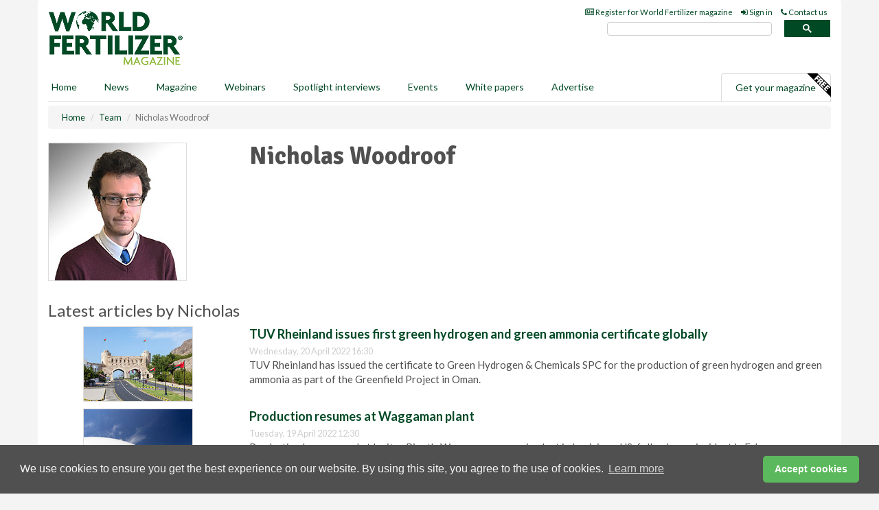

--- FILE ---
content_type: text/html; charset=utf-8
request_url: https://www.worldfertilizer.com/team/nicholas-woodroof/
body_size: 9079
content:
<!doctype html>
<html lang="en" itemscope itemtype="https://schema.org/Person" prefix="og: http://ogp.me/ns#">
<head>
    <meta http-equiv="Content-Type" content="text/html; charset=UTF-8" />
    <meta http-equiv="X-UA-Compatible" content="IE=edge" />
    <meta name="viewport" content="width=device-width, initial-scale=1">

    <title>Team profile: Nicholas Woodroof | World Fertilizer</title>
    <!-- CSS -->
    <link rel="stylesheet" href="https://maxcdn.bootstrapcdn.com/bootstrap/3.3.7/css/bootstrap.min.css">
    <link rel="stylesheet" href="https://maxcdn.bootstrapcdn.com/font-awesome/4.6.3/css/font-awesome.min.css">
    <link rel="stylesheet" href="https://fonts.googleapis.com/css?family=Lato:400,700%7CSignika:400,700">
    <link rel=" stylesheet" href="https://d1eq5d5e447quq.cloudfront.net/css/site-d-003.min.css">
    <link rel=" stylesheet" href="https://dfk1kem45npzu.cloudfront.net/css/master.min.css">
    <!--[if IE]>
        <link rel="stylesheet" href="https://dfk1kem45npzu.cloudfront.net/css/print-ie.min.css" media="print">
    <![endif]-->
    <!--[if lt IE 8]>
        <link href="https://dfk1kem45npzu.cloudfront.net/css/bootstrap-ie7fix.min.css" rel="stylesheet">
    <![endif]-->
    <!--[if lt IE 9]>
        <link href="https://dfk1kem45npzu.cloudfront.net/css/bootstrap-ie8.min.css" rel="stylesheet">
        <script src="https://oss.maxcdn.com/html5shiv/3.7.2/html5shiv.min.js"></script>
        <script src="https://oss.maxcdn.com/respond/1.4.2/respond.min.js"></script>
    <![endif]-->
    <link rel="apple-touch-icon" sizes="180x180" href="/apple-touch-icon.png">
    <link rel="icon" type="image/png" href="/favicon-32x32.png" sizes="32x32">
    <link rel="icon" type="image/png" href="/favicon-16x16.png" sizes="16x16">
    <link rel="manifest" href="/manifest.json">
    <link rel="mask-icon" href="/safari-pinned-tab.svg" color="#5bbad5">
    <meta name="theme-color" content="#ffffff">

<!-- Global site tag (gtag.js) - Google Analytics -->
<script async src="https://www.googletagmanager.com/gtag/js?id=G-NEPBWS4B3N"></script>
<script>
    window.dataLayer = window.dataLayer || [];
    function gtag() { dataLayer.push(arguments); }
    gtag('js', new Date());

    gtag('config', 'G-NEPBWS4B3N');
</script>

<!-- Facebook Pixel Code -->
<script>
    !function (f, b, e, v, n, t, s) {
        if (f.fbq) return; n = f.fbq = function () {
            n.callMethod ?
                n.callMethod.apply(n, arguments) : n.queue.push(arguments)
        };
        if (!f._fbq) f._fbq = n; n.push = n; n.loaded = !0; n.version = '2.0';
        n.queue = []; t = b.createElement(e); t.async = !0;
        t.src = v; s = b.getElementsByTagName(e)[0];
        s.parentNode.insertBefore(t, s)
    }(window, document, 'script',
        'https://connect.facebook.net/en_US/fbevents.js');
    fbq('init', '778510952260052');
    fbq('track', 'PageView');
</script>
<noscript>
    <img height="1" width="1"
         src="https://www.facebook.com/tr?id=778510952260052&ev=PageView
&noscript=1" />
</noscript>
<!-- End Facebook Pixel Code -->        <meta name="description" content="Nick joined Palladian Publications in January 2018 after graduating from the University of Edinburgh in 2016." />
    <meta name="keywords" content="Nicholas Woodroof,  Editor, Oilfield Technology, World Fertilizer" />
    <meta name="robots" content="all" />
    <link rel="canonical" href="https://www.worldfertilizer.com/team/nicholas-woodroof/" />

    <!-- Schema for Google+ -->
    <meta itemprop="url" content="https://www.worldfertilizer.com/team/nicholas-woodroof/" />
    <meta itemprop="email" content="nicholas.woodroof@palladian-publications.com" />

    <!-- Twitter cards -->
    <meta name="twitter:card" content="summary" />
    <meta name="twitter:site" content="@WorldFertilizer" />
    <meta name="twitter:title" content="Team profile: Nicholas Woodroof" />
    <meta name="twitter:description" content="Nick joined Palladian Publications in January 2018 after graduating from the University of Edinburgh in 2016." />

    <!-- Open graph -->
    <meta property="og:site_name" content="World Fertilizer" />
    <meta property="og:title" content="Team profile: Nicholas Woodroof" />
    <meta property="og:description" content="Nick joined Palladian Publications in January 2018 after graduating from the University of Edinburgh in 2016." />
    <meta property="og:type" content="profile" />
    <meta property="og:url" content="https://www.worldfertilizer.com/team/nicholas-woodroof/" />
    <meta property="og:image" content="https://d1eq5d5e447quq.cloudfront.net/team/main/nicholas-woodroof.jpg" />
    <meta property="fb:admins" content="1589639284693138" />
    <meta property="profile:first_name" content="Nicholas" />
    <meta property="profile:last_name" content="Woodroof" />
    <meta property="profile:gender" content="Male" />

    



<style>

    .takeover {
        display: none !important;
    }

</style>



</head>
<body>
    <!--[if lt IE 8]>
            <p class="browserupgrade">You are using an <strong>outdated</strong> browser. Please <a href="http://browsehappy.com/">upgrade your browser</a> to improve your experience.</p>
        <![endif]-->
    <noscript>
        <div class="browserupgrade">
            <p>
                For full functionality of this site it is necessary to enable JavaScript.
                Here are the <a href="http://www.enable-javascript.com/" target="_blank">
                    instructions how to enable JavaScript in your web browser.
                </a>
            </p>
        </div>
    </noscript>
    <a href="#maincontent" class="sr-only sr-only-focusable">Skip to main content</a>
    <!-- Header - start -->
    <header id="header">
        <div id="header-top" class="hidden-print">
            <div id="nav-top" class="container">
                <div class="text-right header-quick-links">
                    
                    <!--Donut#[base64]#-->





    <ul class="list-inline small">
        <li><a href="/magazine/" title="Register for your magazine"><i class="fa fa-newspaper-o"></i> Register for World Fertilizer magazine</a></li>
        <li><a href="/signin/" title="Sign in"><i class="fa fa-sign-in"></i> Sign in</a></li>
        <li><a href="/contact/" title="Contact us"><i class="fa fa-phone"></i> Contact us</a></li>
    </ul>
<!--EndDonut-->

                </div>
            </div>
        </div>
        <div id="header-main" class="hidden-print">
            <div class="container">
                <div class="row">
                    <div class="col-xs-6">
                        <div id="logo" itemscope itemtype="https://schema.org/Organization">
                            <div itemprop="name" content="World Fertilizer">
                                <a itemprop="url" href="/">
                                    <img itemprop="logo" src="https://dfk1kem45npzu.cloudfront.net/media/logo.png" title="&#171; Return to home" alt="World Fertilizer">
                                </a>
                            </div>
                        </div>
                    </div>
                    <div class="col-xs-6">
                        <div class="text-right header-quick-links search-form">
                            <script>
                                (function () {
                                    var cx = '008202241373521990187:sqclhrknv4q';
                                    var gcse = document.createElement('script');
                                    gcse.type = 'text/javascript';
                                    gcse.async = true;
                                    gcse.src = (document.location.protocol == 'https:' ? 'https:' : 'http:') +
                                        '//cse.google.com/cse.js?cx=' + cx;
                                    var s = document.getElementsByTagName('script')[0];
                                    s.parentNode.insertBefore(gcse, s);
                                })();
                            </script>
                            <div class="gcse-searchbox-only" data-resultsurl="/search/" data-newwindow="false"></div>
                        </div>
                    </div>
                </div>
            </div>
        </div>
        

<div id="header-nav" class="hidden-print">
    <nav class="navbar nav-block">
        <div class="container">
            <div id="navbar" class="navbar-collapse collapse">
                <ul class="nav navbar-nav">
                    <li id="home"><a href="/">Home</a></li>
                    <li class="dropdown nav nav-block">
                        <a href="/news/" class="dropdown-toggle" data-toggle="dropdown" role="button">News</a>
                        <ul class="dropdown-menu" role="menu">
                            <li>
                                <div class="nav-block-content">
                                    <div class="row">
                                        <div class="col-xs-12">
                                            <p class="nav-titles">Sectors</p>
                                            <ul class="list-unstyled">
                                                




    <li><a href="/project-news/">Project news</a></li>
    <li><a href="/nitrogen/">Nitrogen</a></li>
    <li><a href="/potash/">Potash</a></li>
    <li><a href="/phosphates/">Phosphates</a></li>
    <li><a href="/sulfur/">Sulfur</a></li>
    <li><a href="/environment/">The environment</a></li>
    <li><a href="/materials-handling/">Materials handling</a></li>
    <li><a href="/special-reports/">Special reports</a></li>
    <li><a href="/product-news/">Product news</a></li>

                                            </ul>
                                        </div>

                                    </div><!-- .nblock-content .row - end -->
                                </div><!-- .nblock-content - end -->
                            </li>
                        </ul><!-- .dropdown-menu - end -->
                    </li>
                    <li><a href="/magazine/">Magazine</a></li>
                        <li><a href="/webinars/">Webinars</a></li>
                                            <li><a href="/spotlight-interviews/">Spotlight interviews</a></li>
                                            <li><a href="/events/">Events</a></li>
                                            <li><a href="/whitepapers/">White papers</a></li>
                                        <li><a href="/advertise/">Advertise</a></li>

                </ul>
                <ul class="nav navbar-nav navbar-right">
                    <li class="highlight-nav"><a href="/magazine/world-fertilizer/register/">Get your magazine <img alt="Free" class="free" src="https://d1eq5d5e447quq.cloudfront.net/media/free.png"></a></li>
                </ul>
            </div><!--/.navbar-collapse -->
        </div>
    </nav>
</div>
    </header><!-- Header - end -->
    <div class="body-content">
        


<!-- Breadcrumb - start -->
<div class="container">
    <div class="row clearfix">
        <div class="col-xs-12">
            <ol class="breadcrumb small" itemscope itemtype="https://schema.org/BreadcrumbList">
                <li itemprop="itemListElement" itemscope itemtype="https://schema.org/ListItem"><a href="/" itemprop="item"><span itemprop="name">Home</span></a><meta itemprop="position" content="1" /></li>
                <li itemprop="itemListElement" itemscope itemtype="https://schema.org/ListItem"><a href="/team/" itemprop="item"><span itemprop="name">Team</span></a><meta itemprop="position" content="2" /></li>
                <li class="active">Nicholas Woodroof</li>
            </ol>
        </div>
    </div>
</div>

<!-- Main Content - start -->
<div class="container" id="maincontent">
    <div class="row clearfix">
        <main>
            <div class="col-xs-12">
                <div class="row">
                    <div class="col-xs-3">
                        <p class="img-thumbnail"><img src="[data-uri]" data-src="https://d1eq5d5e447quq.cloudfront.net/team/main/nicholas-woodroof.jpg" width="200" height="200" alt="Nicholas Woodroof" class="hqy-lazy" itemprop="image"></p>
                    </div>
                    <div class="col-xs-9">
                        <h1 itemprop="name">Nicholas Woodroof</h1>

                    </div><!-- col-xs-9 - end -->
                </div><!-- Row - end -->
                    <div class="single-list">
                        <h2>Latest articles by Nicholas</h2>
                            <div class="row">
                                <article class="article article-list">
                                    <div class="col-xs-3">
                                        <p class="text-center">
                                            <a href="/environment/20042022/tuv-rheinland-issues-first-green-hydrogen-and-green-ammonia-certificate-globally/">
                                                <img src="[data-uri]" data-src="https://dfk1kem45npzu.cloudfront.net/media/articles/main/oman-01.jpg" alt="TUV Rheinland issues first green hydrogen and green ammonia certificate globally" class="img-thumbnail list-img hqy-lazy">

                                            </a>
                                        </p>
                                    </div>
                                    <div class="col-xs-9">
                                        <header>
                                            <h2 class="article-title">
                                                <a href="/environment/20042022/tuv-rheinland-issues-first-green-hydrogen-and-green-ammonia-certificate-globally/">TUV Rheinland issues first green hydrogen and green ammonia certificate globally</a>
                                            </h2>
                                            <small>
                                                                                                <time itemprop="datePublished" datetime="2022-04-20T16:30:00">
                                                    Wednesday, 20 April 2022 16:30
                                                </time>
                                            </small>
                                        </header>
                                        <p>TUV Rheinland has issued the certificate to Green Hydrogen &amp; Chemicals SPC for the production of green hydrogen and green ammonia as part of the Greenfield Project in Oman.</p>
                                    </div>
                                </article>
                                <div class="clearfix"></div>
                            </div>
                            <div class="row">
                                <article class="article article-list">
                                    <div class="col-xs-3">
                                        <p class="text-center">
                                            <a href="/nitrogen/19042022/production-resumes-at-waggaman-plant/">
                                                <img src="[data-uri]" data-src="https://dfk1kem45npzu.cloudfront.net/media/articles/main/ammonia-01.jpg" alt="Production resumes at Waggaman plant" class="img-thumbnail list-img hqy-lazy">

                                            </a>
                                        </p>
                                    </div>
                                    <div class="col-xs-9">
                                        <header>
                                            <h2 class="article-title">
                                                <a href="/nitrogen/19042022/production-resumes-at-waggaman-plant/">Production resumes at Waggaman plant</a>
                                            </h2>
                                            <small>
                                                                                                <time itemprop="datePublished" datetime="2022-04-19T12:30:00">
                                                    Tuesday, 19 April 2022 12:30
                                                </time>
                                            </small>
                                        </header>
                                        <p>Production has resumed at Incitec Pivot&#39;s Waggaman ammonia plant in Louisiana, US, following an incident in February.</p>
                                    </div>
                                </article>
                                <div class="clearfix"></div>
                            </div>
                            <div class="row">
                                <article class="article article-list">
                                    <div class="col-xs-3">
                                        <p class="text-center">
                                            <a href="/potash/13042022/gensource-to-acquire-innovare-technologies/">
                                                <img src="[data-uri]" data-src="https://dfk1kem45npzu.cloudfront.net/media/articles/main/handshake-03.jpg" alt="Gensource to acquire Innovare Technologies" class="img-thumbnail list-img hqy-lazy">

                                            </a>
                                        </p>
                                    </div>
                                    <div class="col-xs-9">
                                        <header>
                                            <h2 class="article-title">
                                                <a href="/potash/13042022/gensource-to-acquire-innovare-technologies/">Gensource to acquire Innovare Technologies</a>
                                            </h2>
                                            <small>
                                                                                                <time itemprop="datePublished" datetime="2022-04-13T11:45:00">
                                                    Wednesday, 13 April 2022 11:45
                                                </time>
                                            </small>
                                        </header>
                                        <p>Gensource has worked with Innovare over the last six years in the development of Gensource’s modular potash production module.</p>
                                    </div>
                                </article>
                                <div class="clearfix"></div>
                            </div>
                            <div class="row">
                                <article class="article article-list">
                                    <div class="col-xs-3">
                                        <p class="text-center">
                                            <a href="/project-news/12042022/keras-resources-acquires-government-approvals-for-utah-phosphate-mine/">
                                                <img src="[data-uri]" data-src="https://dfk1kem45npzu.cloudfront.net/media/articles/main/approval-01.jpg" alt="Keras Resources acquires government approvals for Utah phosphate mine" class="img-thumbnail list-img hqy-lazy">

                                            </a>
                                        </p>
                                    </div>
                                    <div class="col-xs-9">
                                        <header>
                                            <h2 class="article-title">
                                                <a href="/project-news/12042022/keras-resources-acquires-government-approvals-for-utah-phosphate-mine/">Keras Resources acquires government approvals for Utah phosphate mine</a>
                                            </h2>
                                            <small>
                                                                                                <time itemprop="datePublished" datetime="2022-04-12T10:30:00">
                                                    Tuesday, 12 April 2022 10:30
                                                </time>
                                            </small>
                                        </header>
                                        <p>The company&#39;s Diamond Creek organic phosphate mine has received all ongoing approvals following an annual inspection and site visit from the Utah State mining and environmental departments.</p>
                                    </div>
                                </article>
                                <div class="clearfix"></div>
                            </div>
                            <div class="row">
                                <article class="article article-list">
                                    <div class="col-xs-3">
                                        <p class="text-center">
                                            <a href="/project-news/12042022/minbos-resources-updates-cabinda-phosphate-definitive-feasibility-study/">
                                                <img src="[data-uri]" data-src="https://dfk1kem45npzu.cloudfront.net/media/articles/main/angola-01.jpg" alt="Minbos Resources updates Cabinda phosphate definitive feasibility study" class="img-thumbnail list-img hqy-lazy">

                                            </a>
                                        </p>
                                    </div>
                                    <div class="col-xs-9">
                                        <header>
                                            <h2 class="article-title">
                                                <a href="/project-news/12042022/minbos-resources-updates-cabinda-phosphate-definitive-feasibility-study/">Minbos Resources updates Cabinda phosphate definitive feasibility study</a>
                                            </h2>
                                            <small>
                                                                                                <time itemprop="datePublished" datetime="2022-04-12T09:00:00">
                                                    Tuesday, 12 April 2022 09:00
                                                </time>
                                            </small>
                                        </header>
                                        <p>Minbos Resources has decided to include new plant configurations to capture current market opportunities in the definitive feasibility study for the Cabinda phosphate project in Angola.</p>
                                    </div>
                                </article>
                                <div class="clearfix"></div>
                            </div>


                        <hr>
                    </div><!-- Related .single-list - end -->
            </div><!-- main .col-xs-12 - end -->
        </main><!-- Main Content - end -->
    </div><!-- Main Content - .row .clearix end-->
</div><!-- Main Content - .container end-->

    </div>
    <!-- Footer - start -->
    <footer class="hidden-print">
        <div id="footer">
            <div class="container">
                <div class="row">
                    


<div class="col-xs-4">
    <h2>News</h2>
    <ul class="list-unstyled">
        




    <li><a href="/project-news/">Project news</a></li>
    <li><a href="/nitrogen/">Nitrogen</a></li>
    <li><a href="/potash/">Potash</a></li>
    <li><a href="/phosphates/">Phosphates</a></li>
    <li><a href="/sulfur/">Sulfur</a></li>
    <li><a href="/environment/">The environment</a></li>
    <li><a href="/materials-handling/">Materials handling</a></li>
    <li><a href="/special-reports/">Special reports</a></li>
    <li><a href="/product-news/">Product news</a></li>

    </ul>
</div>

<div class="col-xs-4">
    <h2>Quick links</h2>
    <ul class="list-unstyled">
        <li><a href="/">Home</a></li>
        <li><a href="/magazine/">Magazine</a></li>
        <li><a href="/news/">News</a></li>
            <li><a href="/events/">Events</a></li>
                    <li><a href="/whitepapers/">White Papers</a></li>
                    <li><a href="/webinars/">Webinars</a></li>
                    <li><a href="/spotlight-interviews/">Spotlight interviews</a></li>
                <li><a href="/signin/">Sign in</a></li>

    </ul>
</div>
<div class="col-xs-4">
    <h2>&nbsp;</h2>
    <ul class="list-unstyled">
        <li><a href="/contact/">Contact us</a></li>
        <li><a href="/about/">About us</a></li>
        <li><a href="/advertise/">Advertise with us</a></li>
        <li><a href="/team/">Our team</a></li>
        <li><a href="/privacy/">Privacy policy</a></li>
        <li><a href="/terms/">Terms &amp; conditions</a></li>
        <li><a href="/security/">Security</a></li>
        <li><a href="/cookies/">Website cookies</a></li>
    </ul>
    
<ul class="list-inline social-list">
        <li><a href="https://www.facebook.com/WorldFertilizer/" target="_blank" rel="nofollow" class="social social-small social-facebook"></a></li>

        <li><a href="https://twitter.com/WorldFertilizer" target="_blank" rel="nofollow" class="social social-small social-twitter"></a></li>

        <li><a href="https://www.linkedin.com/groups/8498044/profile" target="_blank" rel="nofollow" class="social social-small social-linkedin"></a></li>

    </ul>
</div>
                </div>
                <div class="row">
                    <div class=" col-xs-12">
                        <hr>
                        <ul class="list-inline text-center">
                            <li><a href="https://www.drybulkmagazine.com" target="_blank">Dry Bulk</a></li>
                            <li><a href="https://www.energyglobal.com" target="_blank">Energy Global</a></li>
                            <li><a href="https://www.globalhydrogenreview.com" target="_blank">Global Hydrogen Review</a></li>
                            <li><a href="https://www.globalminingreview.com" target="_blank">Global Mining Review</a></li>
                            <li><a href="https://www.hydrocarbonengineering.com" target="_blank">Hydrocarbon Engineering</a></li>
                            <li><a href="https://www.lngindustry.com" target="_blank">LNG Industry</a></li>

                        </ul>
                        <ul class="list-inline text-center">
                            <li><a href="https://www.oilfieldtechnology.com" target="_blank">Oilfield Technology</a></li>
                            <li><a href="https://www.tanksterminals.com" target="_blank">Tanks and Terminals</a></li>
                            <li><a href="https://www.worldcement.com" target="_blank">World Cement</a></li>
                            <li><a href="https://www.worldcoal.com" target="_blank">World Coal</a></li>
                            <li><a href="https://www.worldfertilizer.com" target="_blank">World Fertilizer</a></li>
                            <li><a href="https://www.worldpipelines.com" target="_blank">World Pipelines</a></li>
                        </ul>
                        <br />
                        <p class="text-center">
                            Copyright &copy; 2026 Palladian Publications Ltd. All rights reserved | Tel: +44 (0)1252 718 999 |
                            Email: <a href="mailto:enquiries@worldfertilizer.com">enquiries@worldfertilizer.com</a>
                        </p>
                    </div>
                </div>
            </div>
        </div><!-- #footer - end -->
    </footer><!-- Footer - end -->

    <script src="https://ajax.googleapis.com/ajax/libs/jquery/3.6.2/jquery.min.js"></script>
    <script>window.jQuery || document.write('<script src="/scripts/jquery-3.6.2.min.js"><\/script>')</script>
    <script src="/scripts/modernizr.custom.js" defer="defer"></script>
    <script src="https://maxcdn.bootstrapcdn.com/bootstrap/3.3.7/js/bootstrap.min.js" defer="defer"></script>
    <script src="https://cdnjs.cloudflare.com/ajax/libs/jquery-placeholder/2.3.1/jquery.placeholder.min.js" defer="defer"></script>
    <script src="/scripts/main.desktop.min.js" defer="defer"></script>



<!-- Twitter conversion tracking base code -->
<script>
    !function (e, t, n, s, u, a) {
        e.twq || (s = e.twq = function () {
            s.exe ? s.exe.apply(s, arguments) : s.queue.push(arguments);
        }, s.version = '1.1', s.queue = [], u = t.createElement(n), u.async = !0, u.src = 'https://static.ads-twitter.com/uwt.js',
            a = t.getElementsByTagName(n)[0], a.parentNode.insertBefore(u, a))
    }(window, document, 'script');
    twq('config', 'nups4');
</script>
<!-- End Twitter conversion tracking base code -->
<!-- Google Analytics -->
<script>
    (function (i, s, o, g, r, a, m) {
    i['GoogleAnalyticsObject'] = r; i[r] = i[r] || function () {
        (i[r].q = i[r].q || []).push(arguments)
    }, i[r].l = 1 * new Date(); a = s.createElement(o),
        m = s.getElementsByTagName(o)[0]; a.async = 1; a.src = g; m.parentNode.insertBefore(a, m)
    })(window, document, 'script', '//www.google-analytics.com/analytics.js', 'ga');

    ga('create', 'UA-10924062-5', 'auto');
    ga('send', 'pageview');

</script>
<!-- End Google Analytics -->
<!-- Bing -->
<script>
    (function (w, d, t, r, u) { var f, n, i; w[u] = w[u] || [], f = function () { var o = { ti: "5667067" }; o.q = w[u], w[u] = new UET(o), w[u].push("pageLoad") }, n = d.createElement(t), n.src = r, n.async = 1, n.onload = n.onreadystatechange = function () { var s = this.readyState; s && s !== "loaded" && s !== "complete" || (f(), n.onload = n.onreadystatechange = null) }, i = d.getElementsByTagName(t)[0], i.parentNode.insertBefore(n, i) })(window, document, "script", "//bat.bing.com/bat.js", "uetq");
</script>
<noscript><img src="//bat.bing.com/action/0?ti=5667067&Ver=2" height="0" width="0" style="display:none; visibility: hidden;" /></noscript>
<!-- End Bing -->
<!-- LinkedIn -->
<script type="text/javascript">
    _linkedin_partner_id = "5452786";
    window._linkedin_data_partner_ids = window._linkedin_data_partner_ids || [];
    window._linkedin_data_partner_ids.push(_linkedin_partner_id);
</script>
<script type="text/javascript">
    (function (l) {
        if (!l) {
            window.lintrk = function (a, b) { window.lintrk.q.push([a, b]) };
            window.lintrk.q = []
        }
        var s = document.getElementsByTagName("script")[0];
        var b = document.createElement("script");
        b.type = "text/javascript"; b.async = true;
        b.src = "https://snap.licdn.com/li.lms-analytics/insight.min.js";
        s.parentNode.insertBefore(b, s);
    })(window.lintrk);
</script>
<noscript>
    <img height="1" width="1" style="display:none;" alt="" src="https://px.ads.linkedin.com/collect/?pid=5452786&fmt=gif" />
</noscript>
<!-- End LinkedIn -->
<link rel="stylesheet" type="text/css" href="//cdnjs.cloudflare.com/ajax/libs/cookieconsent2/3.1.0/cookieconsent.min.css" />
<script src="//cdnjs.cloudflare.com/ajax/libs/cookieconsent2/3.1.0/cookieconsent.min.js"></script>
<script>
    window.addEventListener("load", function () {
        window.cookieconsent.initialise({
            "palette": {
                "popup": {
                    "background": "#505050",
                    "text": "#f4f4f4"
                },
                "button": {
                    "background": "#5cb85c",
                    "text": "#ffffff"
                }
            },
            "theme": "classic",
            "content": {
                "message": "We use cookies to ensure you get the best experience on our website. By using this site, you agree to the use of cookies.",
                "dismiss": "Accept cookies",
                "href": "https://www.worldfertilizer.com/privacy/"
            }
        })
    });
</script>
    


    

</body>
</html>
